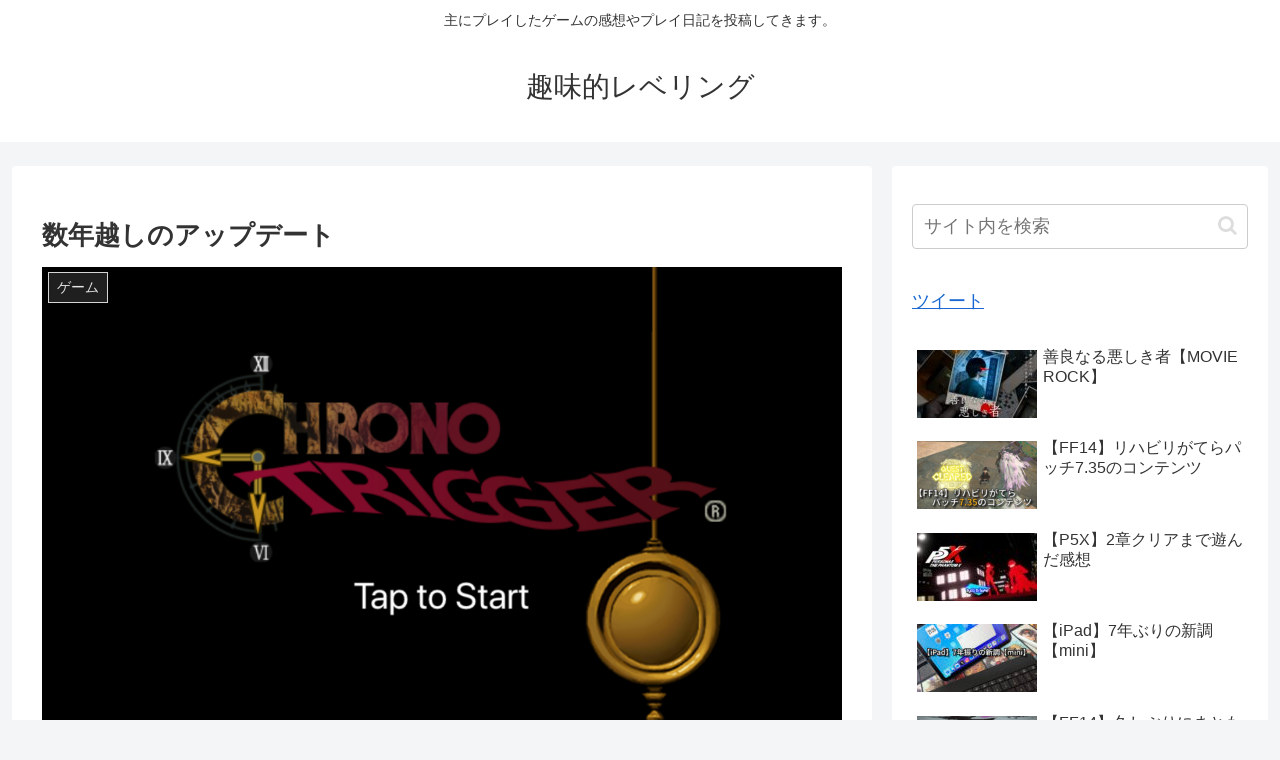

--- FILE ---
content_type: text/html; charset=utf-8
request_url: https://www.google.com/recaptcha/api2/aframe
body_size: 267
content:
<!DOCTYPE HTML><html><head><meta http-equiv="content-type" content="text/html; charset=UTF-8"></head><body><script nonce="W-v9cEDfV8KOkb-nkoWcCA">/** Anti-fraud and anti-abuse applications only. See google.com/recaptcha */ try{var clients={'sodar':'https://pagead2.googlesyndication.com/pagead/sodar?'};window.addEventListener("message",function(a){try{if(a.source===window.parent){var b=JSON.parse(a.data);var c=clients[b['id']];if(c){var d=document.createElement('img');d.src=c+b['params']+'&rc='+(localStorage.getItem("rc::a")?sessionStorage.getItem("rc::b"):"");window.document.body.appendChild(d);sessionStorage.setItem("rc::e",parseInt(sessionStorage.getItem("rc::e")||0)+1);localStorage.setItem("rc::h",'1769021852123');}}}catch(b){}});window.parent.postMessage("_grecaptcha_ready", "*");}catch(b){}</script></body></html>